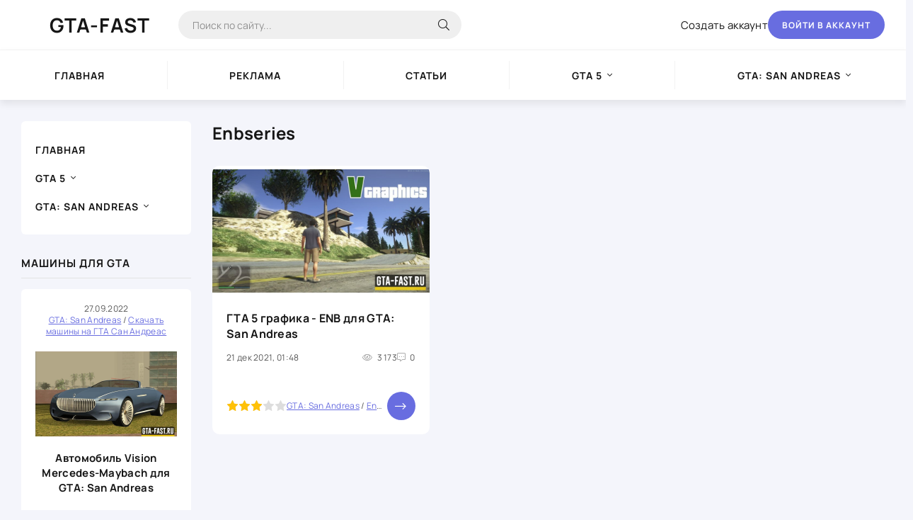

--- FILE ---
content_type: text/html; charset=utf-8
request_url: https://gta-fast.ru/gtasa/enbseries/
body_size: 6792
content:
<!DOCTYPE html>
<html lang="ru">
<head>
	<title>Скачать Enbseries для GTA: San Andreas</title>
<meta name="charset" content="utf-8">
<meta name="title" content="Скачать Enbseries для GTA: San Andreas">
<meta name="description" content="Большой выбор enbseries для мощных и слабых пк со скриншотами, загрузить и установить можно в несколько кликов.">
<meta name="keywords" content="">
<meta name="generator" content="DataLife Engine (https://dle-news.ru)">
<link rel="canonical" href="https://gta-fast.ru/gtasa/enbseries/">
<link rel="alternate" type="application/rss+xml" title=" RSS" href="https://gta-fast.ru/gtasa/enbseries/rss.xml">
<link rel="alternate" type="application/rss+xml" title=" RSS Turbo" href="https://gta-fast.ru/gtasa/enbseries/rssturbo.xml">
<link rel="alternate" type="application/rss+xml" title=" RSS Dzen" href="https://gta-fast.ru/gtasa/enbseries/rssdzen.xml">
<link rel="search" type="application/opensearchdescription+xml" title="GTA-FAST.RU — проверенный моды для SAMP и MTA" href="https://gta-fast.ru/index.php?do=opensearch">
<link rel="preconnect" href="https://gta-fast.ru/" fetchpriority="high">
<meta property="twitter:card" content="summary">
<meta property="twitter:title" content="Скачать Enbseries для GTA: San Andreas">
<meta property="twitter:description" content="Большой выбор enbseries для мощных и слабых пк со скриншотами, загрузить и установить можно в несколько кликов.">
<meta property="og:type" content="article">
<meta property="og:site_name" content="GTA-FAST.RU — проверенный моды для SAMP и MTA">
<meta property="og:title" content="Скачать Enbseries для GTA: San Andreas">
<meta property="og:description" content="Большой выбор enbseries для мощных и слабых пк со скриншотами, загрузить и установить можно в несколько кликов.">
	<meta name="viewport" content="width=device-width, initial-scale=1.0" />
	<meta name="theme-color" content="#fff">
	<link rel="preload" href="/templates/gtafast/css/common.css" as="style">
	<link rel="preload" href="/templates/gtafast/css/styles.css" as="style">
	<link rel="preload" href="/templates/gtafast/css/engine.css" as="style">
	<link rel="preload" href="/templates/gtafast/css/fontawesome.css" as="style">
	<link rel="preload" href="/templates/gtafast/webfonts/manrope-400.woff2" as="font" type="font/woff2" crossorigin>
	<link rel="preload" href="/templates/gtafast/webfonts/manrope-600.woff2" as="font" type="font/woff2" crossorigin>
	<link rel="preload" href="/templates/gtafast/webfonts/manrope-700.woff2" as="font" type="font/woff2" crossorigin>
    <link rel="preload" href="/templates/gtafast/webfonts/fa-light-300.woff2" as="font" type="font/woff2" crossorigin>
	<link rel="shortcut icon" href="/templates/gtafast/images/favicon1.ico" />
	<link href="/templates/gtafast/css/common.css?asdf1" type="text/css" rel="stylesheet" />
	<link href="/templates/gtafast/css/styles.css" type="text/css" rel="stylesheet" />
	<link href="/templates/gtafast/css/engine.css" type="text/css" rel="stylesheet" /> 
	<link href="/templates/gtafast/css/fontawesome.css" type="text/css" rel="stylesheet" />
    <style>.no-show{display:none!important} .vkbtn{text-decoration: none; color: white !important; }</style>
    
    <!-- Global site tag (gtag.js) - Google Analytics -->
<script async src="https://www.googletagmanager.com/gtag/js?id=UA-135363113-2"></script>
<script>
  window.dataLayer = window.dataLayer || [];
  function gtag(){dataLayer.push(arguments);}
  gtag('js', new Date());

  gtag('config', 'UA-135363113-2');
</script>
<meta name="yandex-verification" content="d3df58f14229b64f" />
    <!-- Yandex.Metrika counter --> <script type="text/javascript" > (function(m,e,t,r,i,k,a){m[i]=m[i]||function(){(m[i].a=m[i].a||[]).push(arguments)}; m[i].l=1*new Date();k=e.createElement(t),a=e.getElementsByTagName(t)[0],k.async=1,k.src=r,a.parentNode.insertBefore(k,a)}) (window, document, "script", "https://mc.yandex.ru/metrika/tag.js", "ym"); ym(46978377, "init", { clickmap:true, trackLinks:true, accurateTrackBounce:true, webvisor:true }); </script> <noscript><div><img src="https://mc.yandex.ru/watch/46978377" style="position:absolute; left:-9999px;" alt="" /></div></noscript> <!-- /Yandex.Metrika counter -->
<!-- Yandex.RTB -->
<script>window.yaContextCb=window.yaContextCb||[]</script>
<script src="https://yandex.ru/ads/system/context.js" async></script>
</head>

<body>
	<div class="wrapper">
		<div class="wrapper-container wrapper-main">

			<header class="header d-flex ai-center vw100">
				<a href="/" class="header__logo logo">GTA-FAST</a>
				<div class="header__search search-block flex-grow-1">
					<form id="quicksearch" method="post">
						<input type="hidden" name="do" value="search">
						<input type="hidden" name="subaction" value="search">
						<input class="search-block__input" id="story" name="story" placeholder="Поиск по сайту..." type="text" autocomplete="off">
						<button class="search-block__btn" type="submit"><span class="fal fa-search"></span></button>
					</form>
				</div>
				
				<a href="/?do=register" class="header__link">Создать аккаунт</a>
				<button class="header__btn-login js-show-login">Войти в аккаунт</button>
				
				
				<button class="header__btn-menu d-none js-show-mobile-menu"><span class="fal fa-bars"></span></button>
			</header>

			<!-- END HEADER -->
			<nav class="nav vw100">
				<ul class="nav__list d-flex js-this-in-mobile-menu">
					<li><a href="/">Главная</a></li>
                    <li><a href="/reklama-na-portale-gta-fast.html">Реклама</a></li>
                    <li><a href="/stati/">Статьи</a></li>
					<li class="submenu">
						<a href="/gta5/" class="gamename">GTA 5</a>
						<ul class="nav__list-hidden">
							<li><a href="/gta5/avtomobili-gta5/">Автомобили</a></li>
							<li><a href="/gta5/gotovye-rp-servera-dlya-rage-multiplayer/">Готовые сервера</a></li>
							<li><a href="/gta5/gun-gta5/">Оружие</a></li>
							<li><a href="/gta5/stati-o-gta-5/">Статьи</a></li>
                            <li><a href="/gta5/mody-dlya-gta-5/">Моды</a></li>
						</ul>
					</li>
					<li class="submenu">
						<a href="/gtasa/">GTA: San Andreas</a>
						<ul class="nav__list-hidden">
                            <li><a href="/gtasa/russiancars/">Русские машины</a></li>
							<li><a href="/gtasa/saves-gtasa/">Сохранения</a></li>
							<li><a href="/gtasa/enbseries/">ENB</a></li>
							<li><a href="/gtasa/velosipedy/">Велосипеды</a></li>
							<li><a href="/gtasa/zimnie_mody/">Зимние моды</a></li>
							<li><a href="/gtasa/avtomobili/">Автомобили</a></li>
                            <li><a href="/gtasa/motocikly/">Мотоциклы</a></li>
                            <li><a href="/gtasa/odezhda/">Одежда</a></li>
							<li><a href="/gtasa/mody/">Моды</a></li>
                            <li><a href="/gtasa/sborki-gta-sa/">Сборки</a></li>
                            <li><a href="/gtasa/drugoe/">Другое</a></li>
                            <li><a href="/samp/skachat-samp/">Мультиплееры</a></li>
                            <li><a href="/samp/servera-samp/">Мониторинг</a></li>
                            <li><a href="/samp/pricely/">Прицелы</a></li>
                            <li><a href="/samp/gotovye-servera/">Готовые сервера</a></li>
                            <li><a href="/samp/skiny/">Скины</a></li>
                            <li><a href="/samp/huds_samp/">Худы</a></li>
                            <li><a href="/samp/zvuki_samp/">Звуки</a></li>
                            <li><a href="/samp/oruzhie_samp/">Оружие</a></li>
                            <li><a href="/samp/ikonki-oruzhiya/">Иконки для оружия</a></li>
                            <li><a href="/samp/cleo-scripts/">CLEO скрипты</a></li>
                            <li><a href="/samp/programmy_samp/">Программы</a></li>
                            <li><a href="/samp/chity_samp/">Читы</a></li>
						</ul>
					</li>
				</ul>
			</nav>

			<!-- END NAV -->

			<div class="content">

				

			<!--	-->

				<div class="cols">

					<aside class="col-side">
						<ul class="side-nav js-this-in-mobile-menu">
							<!--<li><a href="#">GTA</a></li>-->
                            <li><a href="/">Главная</a></li>
							<li class="submenu">
								<a href="/gta5/">GTA 5</a>
								<ul class="nav__list-hidden">
														<li><a href="/gta5/avtomobili-gta5/">Автомобили</a></li>
							<li><a href="/gta5/gotovye-rp-servera-dlya-rage-multiplayer/">Готовые сервера</a></li>
							<li><a href="/gta5/gun-gta5/">Оружие</a></li>
							<li><a href="/gta5/stati-o-gta-5/">Статьи</a></li>
                            <li><a href="/gta5/mody-dlya-gta-5/">Моды</a></li>
								</ul>
							</li>
                            
                            							<li class="submenu">
								<a href="/gtasa/">GTA: San Andreas</a>
								<ul class="nav__list-hidden">
                            <li><a href="/gtasa/russiancars/">Русские машины</a></li>
							<li><a href="/gtasa/saves-gtasa/">Сохранения</a></li>
							<li><a href="/gtasa/enbseries/">ENB</a></li>
							<li><a href="/gtasa/velosipedy/">Велосипеды</a></li>
							<li><a href="/gtasa/zimnie_mody/">Зимние моды</a></li>
							<li><a href="/gtasa/avtomobili/">Автомобили</a></li>
                            <li><a href="/gtasa/motocikly/">Мотоциклы</a></li>
                            <li><a href="/gtasa/odezhda/">Одежда</a></li>
							<li><a href="/gtasa/mody/">Моды</a></li>
                            <li><a href="/gtasa/sborki-gta-sa/">Сборки</a></li>
                            <li><a href="/gtasa/drugoe/">Другое</a></li>
                            <li><a href="/samp/skachat-samp/">Мультиплееры</a></li>
                            <li><a href="/samp/servera-samp/">Мониторинг</a></li>
                            <li><a href="/samp/pricely/">Прицелы</a></li>
                            <li><a href="/samp/gotovye-servera/">Готовые сервера</a></li>
                            <li><a href="/samp/skiny/">Скины</a></li>
                            <li><a href="/samp/huds_samp/">Худы</a></li>
                            <li><a href="/samp/zvuki_samp/">Звуки</a></li>
                            <li><a href="/samp/oruzhie_samp/">Оружие</a></li>
                            <li><a href="/samp/ikonki-oruzhiya/">Иконки для оружия</a></li>
                            <li><a href="/samp/cleo-scripts/">CLEO скрипты</a></li>
                            <li><a href="/samp/programmy_samp/">Программы</a></li>
                            <li><a href="/samp/chity_samp/">Читы</a></li>
								</ul>
							</li>
						</ul>
						<div class="side-block">
							<div class="side-block__title">Машины для GTA</div>
							<div class="side-block__content"><div class="attent">
    <div class="short__meta d-flex jc-center">
        <div class="short__meta-item">27.09.2022</div>
        <div class="short__meta-item"><a href="https://gta-fast.ru/gtasa/">GTA: San Andreas</a> / <a href="https://gta-fast.ru/gtasa/avtomobili/">Скачать машины на ГТА Сан Андреас</a></div>
    </div>
    <div class="attent__img img-responsive">
        <img src="/uploads/posts/2022-09/1664226800_vision-mercedes-maybach.jpg" loading="lazy" alt="Автомобиль Vision Mercedes-Maybach для GTA: San Andreas">
    </div>
    <a class="attent__title expand-link" href="https://gta-fast.ru/gtasa/avtomobili/1145-avtomobil-vision-mercedes-maybach-dlya-gta-san-andreas.html">Автомобиль Vision Mercedes-Maybach для GTA: San Andreas</a>
  <!--  <button class="attent__btn">Скачать</button>-->
</div><div class="attent">
    <div class="short__meta d-flex jc-center">
        <div class="short__meta-item">26.09.2022</div>
        <div class="short__meta-item"><a href="https://gta-fast.ru/gtasa/">GTA: San Andreas</a> / <a href="https://gta-fast.ru/gtasa/avtomobili/">Скачать машины на ГТА Сан Андреас</a></div>
    </div>
    <div class="attent__img img-responsive">
        <img src="/uploads/posts/2022-09/1664225767_mercedes-benz-sls-amg.jpg" loading="lazy" alt="Автомобиль Mercedes Benz SLS AMG для GTA: San Andreas">
    </div>
    <a class="attent__title expand-link" href="https://gta-fast.ru/gtasa/avtomobili/1144-avtomobil-mercedes-benz-sls-amg-dlya-gta-san-andreas.html">Автомобиль Mercedes Benz SLS AMG для GTA: San Andreas</a>
  <!--  <button class="attent__btn">Скачать</button>-->
</div><div class="attent">
    <div class="short__meta d-flex jc-center">
        <div class="short__meta-item">26.09.2022</div>
        <div class="short__meta-item"><a href="https://gta-fast.ru/gtasa/">GTA: San Andreas</a> / <a href="https://gta-fast.ru/gtasa/avtomobili/">Скачать машины на ГТА Сан Андреас</a></div>
    </div>
    <div class="attent__img img-responsive">
        <img src="/uploads/posts/2022-09/1664225125_bmw-m3-e36.jpg" loading="lazy" alt="Автомобиль BMW M3 E36 для GTA: San Andreas">
    </div>
    <a class="attent__title expand-link" href="https://gta-fast.ru/gtasa/avtomobili/1143-avtomobil-bmw-m3-e36-dlya-gta-san-andreas.html">Автомобиль BMW M3 E36 для GTA: San Andreas</a>
  <!--  <button class="attent__btn">Скачать</button>-->
</div></div>
						</div>
						<div class="side-block hm">
							<div class="side-block__title">Мультиплеер для GTA: San Andreas</div>
							<div class="side-block__content"><div class="popular">
    <div class="popular__img img-responsive">
        <img src="/uploads/posts/2022-03/1646536792_samp_droid.jpg" loading="lazy" alt="ГТА САМП на андроид">
    </div>
    <div class="popular__desc">
        <a class="popular__title expand-link" href="https://gta-fast.ru/samp/skachat-samp/984-gta-samp-na-android.html">ГТА САМП на андроид</a>
        <div class="popular__text line-clamp">Скачать мультиплеер SAMP.apk на телефон(андроид) бесплатно последнюю версию. В помощью данного мультиплеера вы сможете подключится к любому серверу САМП, который доступен для компьютерной версии,</div>
    </div>
</div><div class="popular">
    <div class="popular__img img-responsive">
        <img src="/uploads/posts/2022-02/1646007844_samp-0-3-7-multipleer-1-e1581919775962-min.jpg" loading="lazy" alt="САМП 0.3.7 для слабых компьютеров">
    </div>
    <div class="popular__desc">
        <a class="popular__title expand-link" href="https://gta-fast.ru/samp/skachat-samp/979-samp-037-dlya-slabyh-kompyuterov.html">САМП 0.3.7 для слабых компьютеров</a>
        <div class="popular__text line-clamp">Сборка SAMP 0.3.7 + GTA: San Andreas для слабых компьютеров скачать бесплатно. Данная сборка предназначена для очень слабых компьютеров, в сборке убрана вся растительность, которая нагружала</div>
    </div>
</div></div>
						</div>
					</aside>

					<main class="col-main">
						
						
						<div class="sect__header d-flex">
							<h1 class="sect__title flex-grow-1">Enbseries</h1>
						</div>
						
						
						<div class="content-block d-grid" id="content-block"><article class="short grid-item">
    <a href="https://gta-fast.ru/gtasa/enbseries/971-gta-5-grafika-enb-dlya-gta-san-andreas.html" class="short__img img-responsive">
        <img src="/uploads/posts/2021-12/1640044058_1555272552_v_graphics.jpg" style="object-fit: contain !important;" loading="lazy" alt="ГТА 5 графика - ENB для GTA: San Andreas">
    </a>
    <header class="short__header">
        <h2 class="short__title"><a href="https://gta-fast.ru/gtasa/enbseries/971-gta-5-grafika-enb-dlya-gta-san-andreas.html">ГТА 5 графика - ENB для GTA: San Andreas</a></h2>
        <div class="short__meta d-flex">
            <div class="short__meta-item flex-grow-1">21 дек 2021, 01:48</div>
            <div class="short__meta-item hm2"><span class="fal fa-eye"></span>3 173</div>
            <div class="short__meta-item"><span class="fal fa-comment-alt-dots"></span>0</div>
        </div>
    </header>
    <div class="short__desc">
        <p class="short__text line-clamp"></p>
        <div class="short__meta d-flex ai-center">
            <div class="short__meta-item"><div data-ratig-layer-id='971'>
	<div class="rating">
		<ul class="unit-rating">
		<li class="current-rating" style="width:60%;">60</li>
		<li><a href="#" title="Плохо" class="r1-unit" onclick="doRate('1', '971'); return false;">1</a></li>
		<li><a href="#" title="Приемлемо" class="r2-unit" onclick="doRate('2', '971'); return false;">2</a></li>
		<li><a href="#" title="Средне" class="r3-unit" onclick="doRate('3', '971'); return false;">3</a></li>
		<li><a href="#" title="Хорошо" class="r4-unit" onclick="doRate('4', '971'); return false;">4</a></li>
		<li><a href="#" title="Отлично" class="r5-unit" onclick="doRate('5', '971'); return false;">5</a></li>
		</ul>
	</div>
</div></div>
            <div class="short__meta-item flex-grow-1 ws-nowrap"><a href="https://gta-fast.ru/gtasa/">GTA: San Andreas</a> / <a href="https://gta-fast.ru/gtasa/enbseries/">Enbseries</a></div>
            <a class="short__btn btn" href="https://gta-fast.ru/gtasa/enbseries/971-gta-5-grafika-enb-dlya-gta-san-andreas.html"><span class="fal fa-long-arrow-right"></span></a>
        </div>
    </div>
</article></div>
						
						
					</main>

					<!-- aside -->

					

				</div>

				<!-- END COLS -->

			</div>

			<!-- END CONTENT -->

			<footer class="footer d-flex ai-center vw100">
				<div class="footer__logo logo">GTA-FAST</div>
				<div class="footer__text flex-grow-1 icon-at-left">
					GTA-FAST.RU © 2017-2026 - администрация проекта не несет ответственности за публикуемые материалы.
Весь материал предоставлен в ознакомительных целях.
					<br>
				</div>
				<div class="footer__copyright">Копирование текста и файлов с сайта запрещено!</div>
			</footer>

			<!-- END FOOTER -->

		</div>

		<!-- END WRAPPER-MAIN -->

	</div>

	<!-- END WRAPPER -->

	

<div class="login login--not-logged d-none">
	<div class="login__header d-flex jc-space-between ai-center">
		<div class="login__title stretch-free-width ws-nowrap">Войти <a href="/?do=register">Регистрация</a></div>
		<div class="login__close"><span class="fal fa-times"></span></div>
	</div>
	<form method="post">
	<div class="login__content">
		<div class="login__row">
			<div class="login__caption">Логин:</div>
			<div class="login__input"><input type="text" name="login_name" id="login_name" placeholder="Ваш логин"/></div>
			<span class="fal fa-user"></span>
		</div>
		<div class="login__row">
			<div class="login__caption">Пароль: <a href="https://gta-fast.ru/index.php?do=lostpassword">Забыли пароль?</a></div>
			<div class="login__input"><input type="password" name="login_password" id="login_password" placeholder="Ваш пароль" /></div>
			<span class="fal fa-lock"></span>
		</div>
		<label class="login__row checkbox" for="login_not_save">
			<input type="checkbox" name="login_not_save" id="login_not_save" value="1"/>
			<span>Не запоминать меня</span>
		</label>
		<div class="login__row">
			<button onclick="submit();" type="submit" title="Вход">Войти на сайт</button>
			<input name="login" type="hidden" id="login" value="submit" />
		</div>
	</div>
	<div class="login__social">
		<div class="login__social-caption">Или войти через</div>
		<div class="login__social-btns">
			<a href="https://oauth.vk.com/authorize?client_id=6220416&amp;redirect_uri=https%3A%2F%2Fgta-fast.ru%2Findex.php%3Fdo%3Dauth-social%26provider%3Dvk&amp;scope=offline%2Cemail&amp;state=fce675b97eb88867fc5ea3684e0b6ebe&amp;response_type=code&amp;v=5.90" target="_blank"><img loading="lazy" src="/templates/gtafast/images/social/vk.svg" alt="" /></a>
			
			
			
			
			
		</div>
	</div>
	</form>
</div>

	<link href="/engine/editor/css/default.css?v=qa11p" rel="stylesheet" type="text/css">
<script src="/engine/classes/js/jquery.js?v=qa11p"></script>
<script src="/engine/classes/js/jqueryui.js?v=qa11p" defer></script>
<script src="/engine/classes/js/dle_js.js?v=qa11p" defer></script>
<script type="application/ld+json">{"@context":"https://schema.org","@graph":[{"@type":"BreadcrumbList","@context":"https://schema.org/","itemListElement":[{"@type":"ListItem","position":1,"item":{"@id":"https://gta-fast.ru/","name":"GTA-FAST.RU"}},{"@type":"ListItem","position":2,"item":{"@id":"https://gta-fast.ru/gtasa/","name":"GTA: San Andreas"}},{"@type":"ListItem","position":3,"item":{"@id":"https://gta-fast.ru/gtasa/enbseries/","name":"Enbseries"}}]}]}</script>
	<script src="/templates/gtafast/js/libs.js"></script>
	<script>
<!--
var dle_root       = '/';
var dle_admin      = '';
var dle_login_hash = '67d4bed0b41ca69715a4819726a3bba0bf531157';
var dle_group      = 5;
var dle_skin       = 'gtafast';
var dle_wysiwyg    = '1';
var quick_wysiwyg  = '1';
var dle_min_search = '4';
var dle_act_lang   = ["Да", "Нет", "Ввод", "Отмена", "Сохранить", "Удалить", "Загрузка. Пожалуйста, подождите..."];
var menu_short     = 'Быстрое редактирование';
var menu_full      = 'Полное редактирование';
var menu_profile   = 'Просмотр профиля';
var menu_send      = 'Отправить сообщение';
var menu_uedit     = 'Админцентр';
var dle_info       = 'Информация';
var dle_confirm    = 'Подтверждение';
var dle_prompt     = 'Ввод информации';
var dle_req_field  = ["Заполните поле с именем", "Заполните поле с сообщением", "Заполните поле с темой сообщения"];
var dle_del_agree  = 'Вы действительно хотите удалить? Данное действие невозможно будет отменить';
var dle_spam_agree = 'Вы действительно хотите отметить пользователя как спамера? Это приведёт к удалению всех его комментариев';
var dle_c_title    = 'Отправка жалобы';
var dle_complaint  = 'Укажите текст Вашей жалобы для администрации:';
var dle_mail       = 'Ваш e-mail:';
var dle_big_text   = 'Выделен слишком большой участок текста.';
var dle_orfo_title = 'Укажите комментарий для администрации к найденной ошибке на странице:';
var dle_p_send     = 'Отправить';
var dle_p_send_ok  = 'Уведомление успешно отправлено';
var dle_save_ok    = 'Изменения успешно сохранены. Обновить страницу?';
var dle_reply_title= 'Ответ на комментарий';
var dle_tree_comm  = '0';
var dle_del_news   = 'Удалить статью';
var dle_sub_agree  = 'Вы действительно хотите подписаться на комментарии к данной публикации?';
var dle_unsub_agree  = 'Вы действительно хотите отписаться от комментариев к данной публикации?';
var dle_captcha_type  = '0';
var dle_share_interesting  = ["Поделиться ссылкой на выделенный текст", "Twitter", "Facebook", "Вконтакте", "Прямая ссылка:", "Нажмите правой клавишей мыши и выберите «Копировать ссылку»"];
var DLEPlayerLang     = {prev: 'Предыдущий',next: 'Следующий',play: 'Воспроизвести',pause: 'Пауза',mute: 'Выключить звук', unmute: 'Включить звук', settings: 'Настройки', enterFullscreen: 'На полный экран', exitFullscreen: 'Выключить полноэкранный режим', speed: 'Скорость', normal: 'Обычная', quality: 'Качество', pip: 'Режим PiP'};
var DLEGalleryLang    = {CLOSE: 'Закрыть (Esc)', NEXT: 'Следующее изображение', PREV: 'Предыдущее изображение', ERROR: 'Внимание! Обнаружена ошибка', IMAGE_ERROR: 'Не удалось загрузить изображение', TOGGLE_SLIDESHOW: 'Просмотр слайдшоу',TOGGLE_FULLSCREEN: 'Полноэкранный режим', TOGGLE_THUMBS: 'Включить / Выключить уменьшенные копии', ITERATEZOOM: 'Увеличить / Уменьшить', DOWNLOAD: 'Скачать изображение' };
var DLEGalleryMode    = 0;
var DLELazyMode       = 0;
var allow_dle_delete_news   = false;
var dle_search_delay   = false;
var dle_search_value   = '';
jQuery(function($){
FastSearch();
});
//-->
</script>

</body>
</html>
<!-- DataLife Engine Copyright SoftNews Media Group (https://dle-news.ru) -->


--- FILE ---
content_type: text/css
request_url: https://gta-fast.ru/templates/gtafast/css/common.css?asdf1
body_size: 2821
content:
@keyframes modal{
		0%{opacity: 0;}
		100%{opacity: 1;}
	}
	@keyframes backdrop{
		0%{background: rgba(17, 21, 29, 0);}
		100%{background: rgba(17, 21, 29, .7);}
	}

	@keyframes modal-close{
		100%{opacity: 0;}
		0%{opacity: 1;}
	}
	@keyframes backdrop-close{
		100%{background: rgba(17, 21, 29, 0);}
		0%{background: rgba(17, 21, 29, .7);}
	}
	.modal-backdrop.close{
		animation: backdrop-close .1s linear; background: rgba(17, 21, 29, 0);
	}
	.modal-backdrop.close > .modal{
		animation: modal-close .1s linear; opacity: 0;  
	}
	.modal-backdrop{
        
		position: fixed; z-index: 10000001;
		background: rgba(17, 21, 29, 0.7);
		/*backdrop-filter: blur(7px);*/
		animation: backdrop .05s linear;
		left: 0; top: 0; width: 100vw; height: 100vh;

		display: flex;
	}

	.modal{
		    animation: modal .2s linear;
    background: #efefef;
    box-sizing: border-box;
    box-shadow: 15px 15px 45px rgba(0, 0, 0, 0.15);
    border-radius: 7.8px;
    margin: auto;
    padding: 25px 20px;
	}

	.modal > .modal-heading{
		display: flex;
		justify-content: space-between;
		align-items: center;
		padding-bottom: 20px; gap: 40px;
	}
	.modal > .modal-heading > span{
		font-weight: 500;
		font-size: 18px;
		display: flex;
		align-items: center;
	}
	.modal > .modal-heading > span > svg{
		margin-right: 10px;
		width: 20px; height: 20px;
	}


:root {
	--bg: #efefef;
	--bg-lighter: #fff;
	--bg-darker: #e6e6e6;
	--tt: #161616;
	--tt-lighter: #565656;
	--tt-lightest: #999;
	--bdc: #f2f2f2;
	--bdc-darker: #e3e3e3;
	--bsh: 0 5px 10px #00000015;
	--bsh-2: 0 10px 20px #00000005;
	--gradient: linear-gradient(320deg,#000,#222,#686de0);
	--accent: #686de0;
	--accent-darker: #4834d4;
	--ui-bg: #fff;
	--ui-bg-darker: #f6f6f6;
	--ui-bg-darkest: #f0f0f0;
	--ui-bg-accent: #11222c;
	--ui-tt-on-accent: #fff;
	--ui-bdc: #e6e6e6;
	--indent-negative: -30px;
	--indent: 30px; /* основной отступ справа и слева */
	--max-width: 1366px; /* максимальная ширина блока контента */
}
@media screen and (max-width: 1220px) {
	:root {
		--indent-negative: -20px;
		--indent: 20px;
	}
}

/* RESET, BASIC UI SETTINGS
----------------------------------------------- */
* {background: none; margin: 0; padding: 0; outline: none; border: 0; box-sizing: border-box;}
ol, ul {list-style: none;}
table {border-collapse: collapse; border-spacing: 0;}
img, table, iframe, video, frame, embed, object {max-width: 100%;}
body {
font: 15px / 1.4 'Manrope', sans-serif;
font-weight: 400;
letter-spacing: 0.02em;
color: var(--tt);
background-color: #f4f5fb;
width: 100%;
overflow-x: hidden;
}
a {color: var(--tt); text-decoration: none;}
a:hover, a:focus {color: var(--tt); text-decoration: none;}
h1, h2, h3, h4, h5 {font-weight: 700; font-size: 24px;}
::selection {background: #ff0000; color: #fff;}
b, strong, .bolder {font-weight: 700;}

button, select, textarea, input[type="text"], input[type="password"], input[type="button"], input[type="submit"] 
	{appearance: none; -webkit-appearance: none; font-size: 16px; font-family: inherit;}
button, .btn, input[type="button"], input[type="reset"], input[type="submit"], .form__btn, 
.qq-upload-button, .pm__links a, .usp__btn a {display: inline-flex; justify-content: center; align-items: center;  
	cursor: pointer; padding: 0 20px; height: 40px; white-space: nowrap;
	font-size: 12px; font-weight: 700; text-transform: uppercase; letter-spacing: 1px;
	background-color: var(--accent); color:#fff; border-radius: 20px; box-shadow: none;}
button:hover, .btn:hover, input[type="button"]:hover, input[type="reset"]:hover, input[type="submit"]:hover, 
.form__btn:hover, .qq-upload-button:hover, .pm__links a:hover, .usp__btn a:hover 
{background-color: var(--accent-darker); color: #fff; border-color: var(--accent-darker);}
button:active, input[type="button"]:active, input[type="submit"]:active {box-shadow: inset 0 1px 4px 0 rgba(0,0,0,0.1);}
.color-btn, [class*=fr], [class*=plyr], [class*=owl-], [id*=mceu], [class*=tox-], .ui-dialog-titlebar-close {padding: 0; margin: 0; 
	line-height: normal; border: 0; box-shadow: none; background: none; border-radius: 0;}

input[type="text"], input[type="password"] {height: 40px; line-height: 40px; border-radius: 3px; padding: 0 15px;}
select {height: 40px; padding: 0 15px; display: block; font-size: 15px;}
select:not([multiple]) {background-image: url(../dleimages/chevron.svg); padding-right: 30px;
	background-repeat: no-repeat; background-position: right 15px top 50%; background-size: 12px auto;}
select option {padding: 6px 10px;}
select[multiple] option {padding: 3px 10px;}
select[multiple] {padding: 9px 5px; border-radius: 3px;}
textarea {padding: 15px; overflow: auto; vertical-align: top; resize: vertical;}
input[type="text"], input[type="password"], select, textarea {width: 100%; background-color: #fff; color: #000; 
	box-shadow: inset 0 0 0 1px #e3e3e3, inset 1px 2px 5px rgba(0,0,0,0.1);}
input[type="text"]:focus, input[type="password"]:focus, textarea:focus 
	{box-shadow: inset 0 0 0 1px var(--accent), inset 1px 2px 5px rgba(0,0,0,0.1);}
input::placeholder, textarea::placeholder {color: #000; opacity: 0.4; font-size: 14px;} 
input:focus::placeholder, textarea:focus::placeholder {color: transparent}


/* SNIPPETS
----------------------------------------------- */
.img-wide, .img-responsive, .img-fit-cover {position: relative; overflow: hidden;}
.img-responsive {padding-top: 60%;}
.img-responsive > img, .img-fit-cover img {width: 100%; height: 100%; object-fit: cover;}
.img-responsive > img {position: absolute; left: 0; top: 0;}
.img-wide img, .img-wide > a, .expand-link {width: 100%; display: block;}
.clr {clear: both;}
.clearfix::after {content: ""; display: table; clear: both;}
.ws-nowrap {white-space: nowrap; overflow: hidden; text-overflow: ellipsis;}
.line-clamp {display: -webkit-box; -webkit-line-clamp: 2; -webkit-box-orient: vertical; overflow: hidden;}
.vw100 {margin:0 calc((100% - 100vw)/2); padding:0 calc((100vw - 100%)/2);}
.img-mask::before {content: ''; position: absolute; z-index: 1; left: 0; right: 0; bottom: 0; height: 60%; 
	background: linear-gradient(to top, #000 0%, transparent 100%); opacity: 0.8;}
.expand-link::before {content: ''; position: absolute; left: 0; top: 0; right: 0; bottom: 0;}

.d-flex, .fx-row {display: flex; flex-wrap: wrap; flex-direction: row;}
.fd-column, .fx-col {flex-direction: column; flex-wrap: nowrap;} 
.jc-space-between, .fx-row {justify-content: space-between;}
.jc-flex-start, .fx-start {justify-content: flex-start;}
.jc-center, .fx-center {justify-content: center;}
.jc-flex-end {justify-content: flex-end;}
.ai-flex-start {align-items: flex-start;}
.ai-center, .fx-middle {align-items: center;}
.ai-flex-end {align-items: flex-end;}
.order-first {order: -1;}
.order-last {order: 10;}
.flex-grow-1, .fx-1, .stretch-free-width {flex: 1 1 0; max-width: 100%; min-width: 50px;}
.pi-center {display: inline-grid; place-items: center;}
.icon-at-left [class*="fa-"] {margin-right: 0.8em;}
.icon-at-right [class*="fa-"] {margin-left: 0.8em;}
.hidden, #dofullsearch, .comment-item__main .quote + br, .d-none, 
#category option:empty, .ui-helper-hidden-accessible:empty, #related_news:empty, 
#result-registration:empty {display: none;}
.anim, button, .btn, a, .popular img, .attent img, .top-item img, .nav__list-hidden 
{transition: color 0.3s, background-color 0.3s, opacity 0.3s, box-shadow 0.3s, transform 0.3s;}

.d-grid, #dle-content {display: grid; grid-gap: 15px 15px; grid-auto-flow: row dense; 
	grid-template-columns: repeat(auto-fill,minmax(280px,1fr));}
.d-grid > *:not(.grid-item), #dle-content > *:not(.grid-item), #dle-content {grid-column: 1 / -1;}

@font-face {font-family: 'Manrope'; src: url('../webfonts/manrope-400.woff2') format('woff2');
	font-weight: 400; font-style: normal; font-display: swap;}
@font-face {font-family: 'Manrope'; src: url('../webfonts/manrope-600.woff2') format('woff2');
	font-weight: 600; font-style: normal; font-display: swap;}
@font-face {font-family: 'Manrope'; src: url('../webfonts/manrope-700.woff2') format('woff2');
	font-weight: 700; font-style: normal; font-display: swap;}

@media screen and (min-width: 1220px) {
	a.short__img:hover {opacity: 0.8;}
	.popular:hover img, .attent:hover img, .top-item:hover img {transform: scale(1.1,1.1);}
	.popular:hover .popular__title, .int:hover .int__title, .attent:hover .attent__title, .short__title a:hover,  
	.footer__text a:hover, .sect__sort a:hover, .speedbar a:hover {text-decoration: underline;}
	.pagination__pages a:hover, .pagination__btn-loader a:hover, .page__tags a:hover  
	{background: var(--accent); color: #fff; border-color: var(--accent);}
	.nav__list > li:hover > a, .nav__list-hidden a:hover, .side-nav > li:hover > a {color: var(--accent);}
	.nav__list li:hover .nav__list-hidden, .side-nav li:hover .nav__list-hidden {visibility: visible; opacity: 1; transform: translateY(0);}
}